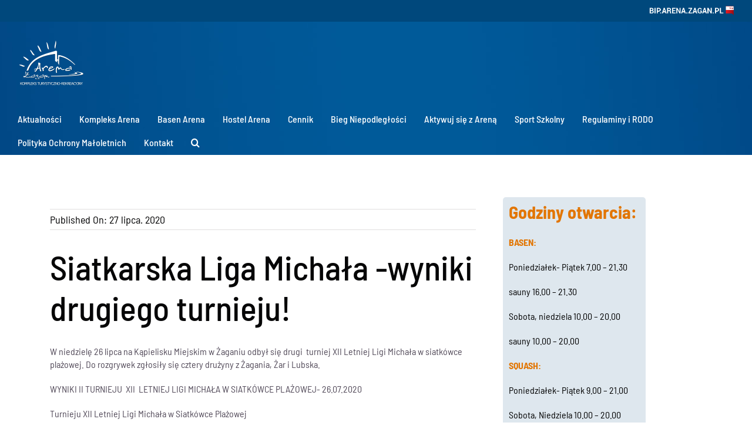

--- FILE ---
content_type: text/html; charset=UTF-8
request_url: http://arena.zagan.pl/siatkarska-liga-michala-wyniki-drugiego-turnieju/
body_size: 16975
content:
<!DOCTYPE html>
<html class="avada-html-layout-wide avada-html-header-position-top avada-has-site-width-percent avada-is-100-percent-template avada-has-site-width-100-percent" lang="pl-PL" prefix="og: http://ogp.me/ns# fb: http://ogp.me/ns/fb#">
<head>
	<meta http-equiv="X-UA-Compatible" content="IE=edge" />
	<meta http-equiv="Content-Type" content="text/html; charset=utf-8"/>
	<meta name="viewport" content="width=device-width, initial-scale=1" />
	<title>Siatkarska Liga Michała -wyniki drugiego turnieju &#8211; Arena Żagań</title>
<meta name='robots' content='max-image-preview:large' />
<link rel="alternate" type="application/rss+xml" title="Arena Żagań &raquo; Kanał z wpisami" href="http://arena.zagan.pl/feed/" />
<link rel="alternate" type="application/rss+xml" title="Arena Żagań &raquo; Kanał z komentarzami" href="http://arena.zagan.pl/comments/feed/" />
					<link rel="shortcut icon" href="http://arena.zagan.pl/edasyraf/2020/09/android-icon-36x36-1.png" type="image/x-icon" />
		
					
			<link rel="apple-touch-icon" sizes="180x180" href="http://arena.zagan.pl/edasyraf/2020/09/apple-icon-180x180-1.png">
		
					
			<link rel="icon" sizes="192x192" href="http://arena.zagan.pl/edasyraf/2020/09/apple-icon-120x120-1.png">
		
					
			<meta name="msapplication-TileImage" content="http://arena.zagan.pl/edasyraf/2020/09/apple-icon-152x152-1.png">
				
		<meta property="og:title" content="Siatkarska Liga Michała -wyniki drugiego turnieju"/>
		<meta property="og:type" content="article"/>
		<meta property="og:url" content="http://arena.zagan.pl/siatkarska-liga-michala-wyniki-drugiego-turnieju/"/>
		<meta property="og:site_name" content="Arena Żagań"/>
		<meta property="og:description" content="Siatkarska Liga Michała -wyniki drugiego turnieju!
W niedzielę 26 lipca na Kąpielisku Miejskim w Żaganiu odbył się drugi  turniej XII Letniej Ligi Michała w siatkówce plażowej. Do rozgrywek zgłosiły się cztery drużyny z Żagania, Żar i Lubska.

WYNIKI II TURNIEJU  XII  LETNIEJ LIGI MICHAŁA W SIATKÓWCE PLAŻOWEJ- 26.07.2020

Turnieju XII Letniej Ligi Michała w Siatkówce Plażowej

26.07.2020r.

1 miejsce  Jastrowicz"/>
									<meta property="og:image" content="http://arena.zagan.pl/edasyraf/2020/07/kompozycja-siatkowka.jpg"/>
							<script type="text/javascript">
window._wpemojiSettings = {"baseUrl":"https:\/\/s.w.org\/images\/core\/emoji\/14.0.0\/72x72\/","ext":".png","svgUrl":"https:\/\/s.w.org\/images\/core\/emoji\/14.0.0\/svg\/","svgExt":".svg","source":{"concatemoji":"http:\/\/arena.zagan.pl\/iwoockee\/js\/wp-emoji-release.min.js?ver=6.1.9"}};
/*! This file is auto-generated */
!function(e,a,t){var n,r,o,i=a.createElement("canvas"),p=i.getContext&&i.getContext("2d");function s(e,t){var a=String.fromCharCode,e=(p.clearRect(0,0,i.width,i.height),p.fillText(a.apply(this,e),0,0),i.toDataURL());return p.clearRect(0,0,i.width,i.height),p.fillText(a.apply(this,t),0,0),e===i.toDataURL()}function c(e){var t=a.createElement("script");t.src=e,t.defer=t.type="text/javascript",a.getElementsByTagName("head")[0].appendChild(t)}for(o=Array("flag","emoji"),t.supports={everything:!0,everythingExceptFlag:!0},r=0;r<o.length;r++)t.supports[o[r]]=function(e){if(p&&p.fillText)switch(p.textBaseline="top",p.font="600 32px Arial",e){case"flag":return s([127987,65039,8205,9895,65039],[127987,65039,8203,9895,65039])?!1:!s([55356,56826,55356,56819],[55356,56826,8203,55356,56819])&&!s([55356,57332,56128,56423,56128,56418,56128,56421,56128,56430,56128,56423,56128,56447],[55356,57332,8203,56128,56423,8203,56128,56418,8203,56128,56421,8203,56128,56430,8203,56128,56423,8203,56128,56447]);case"emoji":return!s([129777,127995,8205,129778,127999],[129777,127995,8203,129778,127999])}return!1}(o[r]),t.supports.everything=t.supports.everything&&t.supports[o[r]],"flag"!==o[r]&&(t.supports.everythingExceptFlag=t.supports.everythingExceptFlag&&t.supports[o[r]]);t.supports.everythingExceptFlag=t.supports.everythingExceptFlag&&!t.supports.flag,t.DOMReady=!1,t.readyCallback=function(){t.DOMReady=!0},t.supports.everything||(n=function(){t.readyCallback()},a.addEventListener?(a.addEventListener("DOMContentLoaded",n,!1),e.addEventListener("load",n,!1)):(e.attachEvent("onload",n),a.attachEvent("onreadystatechange",function(){"complete"===a.readyState&&t.readyCallback()})),(e=t.source||{}).concatemoji?c(e.concatemoji):e.wpemoji&&e.twemoji&&(c(e.twemoji),c(e.wpemoji)))}(window,document,window._wpemojiSettings);
</script>
<style type="text/css">
img.wp-smiley,
img.emoji {
	display: inline !important;
	border: none !important;
	box-shadow: none !important;
	height: 1em !important;
	width: 1em !important;
	margin: 0 0.07em !important;
	vertical-align: -0.1em !important;
	background: none !important;
	padding: 0 !important;
}
</style>
	
<link rel='stylesheet' id='fusion-dynamic-css-css' href='http://arena.zagan.pl/edasyraf/fusion-styles/d53dd248a349a76cfad50ea6f343faf9.min.css?ver=3.9.2' type='text/css' media='all' />
<script type='text/javascript' src='http://arena.zagan.pl/iwoockee/js/jquery/jquery.min.js?ver=3.6.1' id='jquery-core-js'></script>
<script type='text/javascript' src='http://arena.zagan.pl/iwoockee/js/jquery/jquery-migrate.min.js?ver=3.3.2' id='jquery-migrate-js'></script>
<script type='text/javascript' src='http://arena.zagan.pl/iphechee/revslider/public/assets/js/rbtools.min.js?ver=6.6.10' async id='tp-tools-js'></script>
<script type='text/javascript' src='http://arena.zagan.pl/iphechee/revslider/public/assets/js/rs6.min.js?ver=6.6.10' async id='revmin-js'></script>
<link rel="https://api.w.org/" href="http://arena.zagan.pl/wp-json/" /><link rel="alternate" type="application/json" href="http://arena.zagan.pl/wp-json/wp/v2/posts/3732" /><link rel="EditURI" type="application/rsd+xml" title="RSD" href="http://arena.zagan.pl/xmlrpc.php?rsd" />
<link rel="canonical" href="http://arena.zagan.pl/siatkarska-liga-michala-wyniki-drugiego-turnieju/" />
<link rel='shortlink' href='http://arena.zagan.pl/?p=3732' />
<link rel="alternate" type="application/json+oembed" href="http://arena.zagan.pl/wp-json/oembed/1.0/embed?url=http%3A%2F%2Farena.zagan.pl%2Fsiatkarska-liga-michala-wyniki-drugiego-turnieju%2F" />
<link rel="alternate" type="text/xml+oembed" href="http://arena.zagan.pl/wp-json/oembed/1.0/embed?url=http%3A%2F%2Farena.zagan.pl%2Fsiatkarska-liga-michala-wyniki-drugiego-turnieju%2F&#038;format=xml" />
<style type="text/css" id="css-fb-visibility">@media screen and (max-width: 800px){.fusion-no-small-visibility{display:none !important;}body .sm-text-align-center{text-align:center !important;}body .sm-text-align-left{text-align:left !important;}body .sm-text-align-right{text-align:right !important;}body .sm-flex-align-center{justify-content:center !important;}body .sm-flex-align-flex-start{justify-content:flex-start !important;}body .sm-flex-align-flex-end{justify-content:flex-end !important;}body .sm-mx-auto{margin-left:auto !important;margin-right:auto !important;}body .sm-ml-auto{margin-left:auto !important;}body .sm-mr-auto{margin-right:auto !important;}body .fusion-absolute-position-small{position:absolute;top:auto;width:100%;}.awb-sticky.awb-sticky-small{ position: sticky; top: var(--awb-sticky-offset,0); }}@media screen and (min-width: 801px) and (max-width: 1024px){.fusion-no-medium-visibility{display:none !important;}body .md-text-align-center{text-align:center !important;}body .md-text-align-left{text-align:left !important;}body .md-text-align-right{text-align:right !important;}body .md-flex-align-center{justify-content:center !important;}body .md-flex-align-flex-start{justify-content:flex-start !important;}body .md-flex-align-flex-end{justify-content:flex-end !important;}body .md-mx-auto{margin-left:auto !important;margin-right:auto !important;}body .md-ml-auto{margin-left:auto !important;}body .md-mr-auto{margin-right:auto !important;}body .fusion-absolute-position-medium{position:absolute;top:auto;width:100%;}.awb-sticky.awb-sticky-medium{ position: sticky; top: var(--awb-sticky-offset,0); }}@media screen and (min-width: 1025px){.fusion-no-large-visibility{display:none !important;}body .lg-text-align-center{text-align:center !important;}body .lg-text-align-left{text-align:left !important;}body .lg-text-align-right{text-align:right !important;}body .lg-flex-align-center{justify-content:center !important;}body .lg-flex-align-flex-start{justify-content:flex-start !important;}body .lg-flex-align-flex-end{justify-content:flex-end !important;}body .lg-mx-auto{margin-left:auto !important;margin-right:auto !important;}body .lg-ml-auto{margin-left:auto !important;}body .lg-mr-auto{margin-right:auto !important;}body .fusion-absolute-position-large{position:absolute;top:auto;width:100%;}.awb-sticky.awb-sticky-large{ position: sticky; top: var(--awb-sticky-offset,0); }}</style>
<script>function setREVStartSize(e){
			//window.requestAnimationFrame(function() {
				window.RSIW = window.RSIW===undefined ? window.innerWidth : window.RSIW;
				window.RSIH = window.RSIH===undefined ? window.innerHeight : window.RSIH;
				try {
					var pw = document.getElementById(e.c).parentNode.offsetWidth,
						newh;
					pw = pw===0 || isNaN(pw) || (e.l=="fullwidth" || e.layout=="fullwidth") ? window.RSIW : pw;
					e.tabw = e.tabw===undefined ? 0 : parseInt(e.tabw);
					e.thumbw = e.thumbw===undefined ? 0 : parseInt(e.thumbw);
					e.tabh = e.tabh===undefined ? 0 : parseInt(e.tabh);
					e.thumbh = e.thumbh===undefined ? 0 : parseInt(e.thumbh);
					e.tabhide = e.tabhide===undefined ? 0 : parseInt(e.tabhide);
					e.thumbhide = e.thumbhide===undefined ? 0 : parseInt(e.thumbhide);
					e.mh = e.mh===undefined || e.mh=="" || e.mh==="auto" ? 0 : parseInt(e.mh,0);
					if(e.layout==="fullscreen" || e.l==="fullscreen")
						newh = Math.max(e.mh,window.RSIH);
					else{
						e.gw = Array.isArray(e.gw) ? e.gw : [e.gw];
						for (var i in e.rl) if (e.gw[i]===undefined || e.gw[i]===0) e.gw[i] = e.gw[i-1];
						e.gh = e.el===undefined || e.el==="" || (Array.isArray(e.el) && e.el.length==0)? e.gh : e.el;
						e.gh = Array.isArray(e.gh) ? e.gh : [e.gh];
						for (var i in e.rl) if (e.gh[i]===undefined || e.gh[i]===0) e.gh[i] = e.gh[i-1];
											
						var nl = new Array(e.rl.length),
							ix = 0,
							sl;
						e.tabw = e.tabhide>=pw ? 0 : e.tabw;
						e.thumbw = e.thumbhide>=pw ? 0 : e.thumbw;
						e.tabh = e.tabhide>=pw ? 0 : e.tabh;
						e.thumbh = e.thumbhide>=pw ? 0 : e.thumbh;
						for (var i in e.rl) nl[i] = e.rl[i]<window.RSIW ? 0 : e.rl[i];
						sl = nl[0];
						for (var i in nl) if (sl>nl[i] && nl[i]>0) { sl = nl[i]; ix=i;}
						var m = pw>(e.gw[ix]+e.tabw+e.thumbw) ? 1 : (pw-(e.tabw+e.thumbw)) / (e.gw[ix]);
						newh =  (e.gh[ix] * m) + (e.tabh + e.thumbh);
					}
					var el = document.getElementById(e.c);
					if (el!==null && el) el.style.height = newh+"px";
					el = document.getElementById(e.c+"_wrapper");
					if (el!==null && el) {
						el.style.height = newh+"px";
						el.style.display = "block";
					}
				} catch(e){
					console.log("Failure at Presize of Slider:" + e)
				}
			//});
		  };</script>
		<script type="text/javascript">
			var doc = document.documentElement;
			doc.setAttribute( 'data-useragent', navigator.userAgent );
		</script>
		
	<meta name=”deklaracja-dostępności” content=”http://arena.zagan.pl/deklaracja-dostepnosci/”> 


<div id="fb-root"></div>
<script async defer crossorigin="anonymous" src="https://connect.facebook.net/pl_PL/sdk.js#xfbml=1&version=v9.0&appId=2371247159847572&autoLogAppEvents=1" nonce="kS4HY1Iv"></script></head>
<body class="post-template-default single single-post postid-3732 single-format-standard fusion-image-hovers fusion-pagination-sizing fusion-button_type-flat fusion-button_span-no fusion-button_gradient-linear avada-image-rollover-circle-no avada-image-rollover-yes avada-image-rollover-direction-fade fusion-body ltr no-tablet-sticky-header no-mobile-sticky-header no-mobile-slidingbar no-mobile-totop fusion-disable-outline fusion-sub-menu-slide mobile-logo-pos-left layout-wide-mode avada-has-boxed-modal-shadow- layout-scroll-offset-full avada-has-zero-margin-offset-top fusion-top-header menu-text-align-center mobile-menu-design-modern fusion-show-pagination-text fusion-header-layout-v3 avada-responsive avada-footer-fx-parallax-effect avada-menu-highlight-style-textcolor fusion-search-form-classic fusion-main-menu-search-dropdown fusion-avatar-circle avada-sticky-shrinkage avada-dropdown-styles avada-blog-layout-large avada-blog-archive-layout-grid avada-header-shadow-no avada-menu-icon-position-top avada-has-megamenu-shadow avada-has-mainmenu-dropdown-divider avada-has-header-100-width avada-has-main-nav-search-icon avada-has-breadcrumb-mobile-hidden avada-has-titlebar-bar_and_content avada-has-footer-widget-bg-image avada-header-border-color-full-transparent avada-has-header-bg-image avada-header-bg-no-repeat avada-has-header-bg-parallax avada-has-transparent-timeline_color avada-has-pagination-width_height avada-flyout-menu-direction-fade avada-ec-views-v1" data-awb-post-id="3732">
		<a class="skip-link screen-reader-text" href="#content">Przejdź do zawartości</a>
	<div id="boxed-wrapper">
		
		<div id="wrapper" class="fusion-wrapper">
			<div id="home" style="position:relative;top:-1px;"></div>
							
					
			<header class="fusion-header-wrapper">
				<div class="fusion-header-v3 fusion-logo-alignment fusion-logo-left fusion-sticky-menu- fusion-sticky-logo- fusion-mobile-logo-1  fusion-mobile-menu-design-modern">
					
<div class="fusion-secondary-header">
	<div class="fusion-row">
							<div class="fusion-alignright">
				<div class="fusion-social-links-header"><div class="fusion-social-networks"><div class="fusion-social-networks-wrapper"><a  class="awb-custom-image custom fusion-social-network-icon fusion-tooltip fusion-custom awb-icon-custom" style="position:relative;" title="BIP" href="https://bip.arena.zagan.pl/" target="_blank" rel="noopener noreferrer"><span class="screen-reader-text">BIP</span><img src="http://arena.zagan.pl/edasyraf/2020/09/logo-bip-1.png" style="width:auto;" alt="BIP" /></a></div></div></div>			</div>
			</div>
</div>
<div class="fusion-header-sticky-height"></div>
<div class="fusion-header">
	<div class="fusion-row">
					<div class="fusion-logo" data-margin-top="31px" data-margin-bottom="31px" data-margin-left="0px" data-margin-right="0px">
			<a class="fusion-logo-link"  href="http://arena.zagan.pl/" >
						
			<img src="http://arena.zagan.pl/edasyraf/2020/09/logo-arena-1-1.png" srcset="http://arena.zagan.pl/edasyraf/2020/09/logo-arena-1-1.png 1x, http://arena.zagan.pl/edasyraf/2020/09/logo-arena-1-1.png 2x" width="230" height="168" style="max-height:168px;height:auto;" alt="Arena Żagań Logo" data-retina_logo_url="http://arena.zagan.pl/edasyraf/2020/09/logo-arena-1-1.png" class="fusion-standard-logo" />
											
				<img src="http://arena.zagan.pl/edasyraf/2020/09/logo-arena-1-1.png" srcset="http://arena.zagan.pl/edasyraf/2020/09/logo-arena-1-1.png 1x, http://arena.zagan.pl/edasyraf/2020/09/logo-arena-1-1.png 2x" width="230" height="168" style="max-height:168px;height:auto;" alt="Arena Żagań Logo" data-retina_logo_url="http://arena.zagan.pl/edasyraf/2020/09/logo-arena-1-1.png" class="fusion-mobile-logo" />
			
					</a>
		</div>		<nav class="fusion-main-menu" aria-label="Main Menu"><ul id="menu-main-menu" class="fusion-menu"><li  id="menu-item-4171"  class="menu-item menu-item-type-post_type menu-item-object-page menu-item-4171"  data-item-id="4171"><a  title="Najświeższe informacje dotyczące Kompleksu Arena" href="http://arena.zagan.pl/aktualnosci/" class="fusion-textcolor-highlight"><span class="menu-text">Aktualności</span></a></li><li  id="menu-item-4177"  class="menu-item menu-item-type-post_type menu-item-object-page menu-item-has-children menu-item-4177 fusion-dropdown-menu"  data-item-id="4177"><a  title="Opis poszczególnych obiektów wchodzących w skład Kompleksu." href="http://arena.zagan.pl/kompleks-arena/" class="fusion-textcolor-highlight"><span class="menu-text">Kompleks Arena</span></a><ul class="sub-menu"><li  id="menu-item-4181"  class="menu-item menu-item-type-post_type menu-item-object-page menu-item-4181 fusion-dropdown-submenu" ><a  title="Ogólne informacje o Kompleksie Arena." href="http://arena.zagan.pl/o-nas/" class="fusion-textcolor-highlight"><span>O nas</span></a></li><li  id="menu-item-4182"  class="menu-item menu-item-type-post_type menu-item-object-page menu-item-4182 fusion-dropdown-submenu" ><a  title="Szczegółowe informacje dotyczące Basenu Arena." href="http://arena.zagan.pl/basen-sportowy-25-m-x-125-m/" class="fusion-textcolor-highlight"><span>Basen Arena</span></a></li><li  id="menu-item-4184"  class="menu-item menu-item-type-post_type menu-item-object-page menu-item-4184 fusion-dropdown-submenu" ><a  title="Szczegółowe informacje dotyczące boisk piłkarskich." href="http://arena.zagan.pl/boiska-pilkarskie/" class="fusion-textcolor-highlight"><span>Boiska piłkarskie</span></a></li><li  id="menu-item-4185"  class="menu-item menu-item-type-post_type menu-item-object-page menu-item-4185 fusion-dropdown-submenu" ><a  title="Szczegółowe informacje dotyczące Hali Arena." href="http://arena.zagan.pl/hala-arena-zagan/" class="fusion-textcolor-highlight"><span>Hala Arena Żagań</span></a></li><li  id="menu-item-4186"  class="menu-item menu-item-type-post_type menu-item-object-page menu-item-4186 fusion-dropdown-submenu" ><a  title="Informacje dotyczące kręgielni wraz z ofertą." href="http://arena.zagan.pl/kregle/" class="fusion-textcolor-highlight"><span>Kręgle</span></a></li><li  id="menu-item-4183"  class="menu-item menu-item-type-post_type menu-item-object-page menu-item-4183 fusion-dropdown-submenu" ><a  title="Informacje dotyczące kortów do squasha i tenisa ziemnego wraz z ofertą." href="http://arena.zagan.pl/squash-i-tenis-ziemny/" class="fusion-textcolor-highlight"><span>Squash i korty tenisowe</span></a></li><li  id="menu-item-5199"  class="menu-item menu-item-type-post_type menu-item-object-page menu-item-5199 fusion-dropdown-submenu" ><a  title="Informacje dotyczące dostępności architektonicznej, informacyjnej oraz cyfrowej." href="http://arena.zagan.pl/deklaracja-dostepnosci/" class="fusion-textcolor-highlight"><span>Deklaracja dostępności</span></a></li><li  id="menu-item-6086"  class="menu-item menu-item-type-post_type menu-item-object-page menu-item-6086 fusion-dropdown-submenu" ><a  title="Informacje o zakresie działalności Kompleksu Arena w formie tekstu łatwego do czytania i rozumienia." href="http://arena.zagan.pl/tekst-latwy-do-czytania-etr/" class="fusion-textcolor-highlight"><span>Tekst łatwy do czytania (ETR)</span></a></li><li  id="menu-item-6085"  class="menu-item menu-item-type-post_type menu-item-object-page menu-item-6085 fusion-dropdown-submenu" ><a  title="Informacje zakresie działalności Kompleksu Arena w formie tekstu do odczytu maszynowego." href="http://arena.zagan.pl/tekst-do-odczytu-maszynowego/" class="fusion-textcolor-highlight"><span>Tekst do odczytu maszynowego</span></a></li><li  id="menu-item-9219"  class="menu-item menu-item-type-post_type menu-item-object-page menu-item-9219 fusion-dropdown-submenu" ><a  title="Informacje dotyczące dostępności tłumacza języka migowego" href="http://arena.zagan.pl/tlumacz-jezyka-migowego/" class="fusion-textcolor-highlight"><span>Tłumacz języka migowego</span></a></li></ul></li><li  id="menu-item-3370"  class="menu-item menu-item-type-post_type menu-item-object-page menu-item-has-children menu-item-3370 fusion-dropdown-menu"  data-item-id="3370"><a  title="Informacje dotyczące Basenu Arena." href="http://arena.zagan.pl/basen-arena-2/" class="fusion-textcolor-highlight"><span class="menu-text">Basen Arena</span></a><ul class="sub-menu"><li  id="menu-item-3380"  class="menu-item menu-item-type-post_type menu-item-object-page menu-item-3380 fusion-dropdown-submenu" ><a  title="Informacje dotyczące jakości wody na pływalni wraz z wynikami badań." href="http://arena.zagan.pl/jakosc-wody-na-plywalni/" class="fusion-textcolor-highlight"><span>Jakość wody na pływalni</span></a></li><li  id="menu-item-3381"  class="menu-item menu-item-type-post_type menu-item-object-page menu-item-has-children menu-item-3381 fusion-dropdown-submenu" ><a  title="Grafik zajęć na pływalni" href="http://arena.zagan.pl/grafik-zajec/" class="fusion-textcolor-highlight"><span>Grafik zajęć</span></a><ul class="sub-menu"><li  id="menu-item-3478"  class="menu-item menu-item-type-post_type menu-item-object-grafik_zajec menu-item-3478" ><a  title="Harmonogram zajęć szkolnych na Basenie Arena." href="http://arena.zagan.pl/grafik_zajec/harmonogram-zajec-szkolnych/" class="fusion-textcolor-highlight"><span>Harmonogram zajęć przedpołudniowych</span></a></li><li  id="menu-item-4569"  class="menu-item menu-item-type-post_type menu-item-object-grafik_zajec menu-item-4569" ><a  title="Harmonogram zajęć popołudniowych na Basenie Arena." href="http://arena.zagan.pl/grafik_zajec/harmonogram-zajec-popoludniowych/" class="fusion-textcolor-highlight"><span>Harmonogram zajęć popołudniowych</span></a></li></ul></li></ul></li><li  id="menu-item-4176"  class="menu-item menu-item-type-post_type menu-item-object-page menu-item-has-children menu-item-4176 fusion-dropdown-menu"  data-item-id="4176"><a  title="Informacje dotyczące Hostelu Arena." href="http://arena.zagan.pl/hostel-arena/" class="fusion-textcolor-highlight"><span class="menu-text">Hostel Arena</span></a><ul class="sub-menu"><li  id="menu-item-4173"  class="menu-item menu-item-type-post_type menu-item-object-page menu-item-4173 fusion-dropdown-submenu" ><a  title="Oferta noclegowa." href="http://arena.zagan.pl/hostel-oferta/" class="fusion-textcolor-highlight"><span>Oferta</span></a></li><li  id="menu-item-4179"  class="menu-item menu-item-type-post_type menu-item-object-page menu-item-4179 fusion-dropdown-submenu" ><a  title="Informacje dotyczące cennika i rezerwacji." href="http://arena.zagan.pl/hostel-cennik-i-rezerwacje/" class="fusion-textcolor-highlight"><span>Cennik i rezerwacje</span></a></li><li  id="menu-item-4180"  class="menu-item menu-item-type-post_type menu-item-object-page menu-item-4180 fusion-dropdown-submenu" ><a  title="Regulamin Hostelu Arena." href="http://arena.zagan.pl/regulamin-hostelu-arena/" class="fusion-textcolor-highlight"><span>Regulamin Hostelu Arena</span></a></li></ul></li><li  id="menu-item-4174"  class="menu-item menu-item-type-post_type menu-item-object-page menu-item-has-children menu-item-4174 fusion-dropdown-menu"  data-item-id="4174"><a  title="Cennik." href="http://arena.zagan.pl/cennik/" class="fusion-textcolor-highlight"><span class="menu-text">Cennik</span></a><ul class="sub-menu"><li  id="menu-item-3550"  class="menu-item menu-item-type-custom menu-item-object-custom menu-item-3550 fusion-dropdown-submenu" ><a  title="Cennik basenu Arena." href="http://arena.zagan.pl/cennik/#cennik-basen" class="fusion-textcolor-highlight"><span>Cennik basen</span></a></li><li  id="menu-item-3552"  class="menu-item menu-item-type-custom menu-item-object-custom menu-item-3552 fusion-dropdown-submenu" ><a  title="Cennik korzystania z boisk piłkarskich." href="http://arena.zagan.pl/cennik/#cennik-boiska" class="fusion-textcolor-highlight"><span>Cennik boiska</span></a></li><li  id="menu-item-3551"  class="menu-item menu-item-type-custom menu-item-object-custom menu-item-3551 fusion-dropdown-submenu" ><a  title="Cennik udostępnienia hali sportowej." href="http://arena.zagan.pl/cennik/#cennik-hala" class="fusion-textcolor-highlight"><span>Cennik hala</span></a></li><li  id="menu-item-3553"  class="menu-item menu-item-type-custom menu-item-object-custom menu-item-3553 fusion-dropdown-submenu" ><a  title="Cennik squash i tenis ziemny." href="http://arena.zagan.pl/cennik/#cennik-squash" class="fusion-textcolor-highlight"><span>Cennik squash i tenis ziemny</span></a></li><li  id="menu-item-3554"  class="menu-item menu-item-type-custom menu-item-object-custom menu-item-3554 fusion-dropdown-submenu" ><a  title="Cennik kręgielni." href="http://arena.zagan.pl/cennik/#cennik-kregle" class="fusion-textcolor-highlight"><span>Cennik kręgielnia</span></a></li></ul></li><li  id="menu-item-7982"  class="menu-item menu-item-type-post_type menu-item-object-page menu-item-has-children menu-item-7982 fusion-dropdown-menu"  data-item-id="7982"><a  title="Informacje o Biegu Niepodległości" href="http://arena.zagan.pl/bieg-niepodleglosci-2022/" class="fusion-textcolor-highlight"><span class="menu-text">Bieg Niepodległości</span></a><ul class="sub-menu"><li  id="menu-item-11113"  class="menu-item menu-item-type-post_type menu-item-object-page menu-item-11113 fusion-dropdown-submenu" ><a  href="http://arena.zagan.pl/bieg-niepodleglosci-2025/" class="fusion-textcolor-highlight"><span>Bieg Niepodległości 2025</span></a></li><li  id="menu-item-10424"  class="menu-item menu-item-type-post_type menu-item-object-page menu-item-10424 fusion-dropdown-submenu" ><a  title="Bieg Niepodległości 2024" href="http://arena.zagan.pl/bieg-niepodleglosci-2024/" class="fusion-textcolor-highlight"><span>Bieg Niepodległości 2024</span></a></li><li  id="menu-item-9240"  class="menu-item menu-item-type-post_type menu-item-object-page menu-item-9240 fusion-dropdown-submenu" ><a  title="Bieg Niepodległości 2023" href="http://arena.zagan.pl/bieg-niepodleglosci-2023/" class="fusion-textcolor-highlight"><span>Bieg Niepodległości 2023</span></a></li><li  id="menu-item-7851"  class="menu-item menu-item-type-post_type menu-item-object-page menu-item-7851 fusion-dropdown-submenu" ><a  title="Bieg Niepodległości 2022" href="http://arena.zagan.pl/bieg-niepodleglosci/" class="fusion-textcolor-highlight"><span>Bieg Niepodległości 2022</span></a></li><li  id="menu-item-9006"  class="menu-item menu-item-type-post_type menu-item-object-page menu-item-9006 fusion-dropdown-submenu" ><a  title="Bieg Niepodległości 2019" href="http://arena.zagan.pl/bieg-niepodleglosci-2019/" class="fusion-textcolor-highlight"><span>Bieg Niepodległości 2019</span></a></li><li  id="menu-item-9005"  class="menu-item menu-item-type-post_type menu-item-object-page menu-item-9005 fusion-dropdown-submenu" ><a  title="Bieg Niepodległości 2018" href="http://arena.zagan.pl/bieg-niepodleglosci-2018/" class="fusion-textcolor-highlight"><span>Bieg Niepodległości 2018</span></a></li><li  id="menu-item-9004"  class="menu-item menu-item-type-post_type menu-item-object-page menu-item-9004 fusion-dropdown-submenu" ><a  title="Bieg Niepodległości 2017" href="http://arena.zagan.pl/bieg-niepodleglosci-2017/" class="fusion-textcolor-highlight"><span>Bieg Niepodległości 2017</span></a></li><li  id="menu-item-9003"  class="menu-item menu-item-type-post_type menu-item-object-page menu-item-9003 fusion-dropdown-submenu" ><a  title="Bieg Niepodległości 2016" href="http://arena.zagan.pl/bieg-niepodleglosci-2016/" class="fusion-textcolor-highlight"><span>Bieg Niepodległości 2016</span></a></li><li  id="menu-item-9002"  class="menu-item menu-item-type-post_type menu-item-object-page menu-item-9002 fusion-dropdown-submenu" ><a  title="Bieg Niepodległości 2015" href="http://arena.zagan.pl/bieg-niepodleglosci-2015/" class="fusion-textcolor-highlight"><span>Bieg Niepodległości 2015</span></a></li><li  id="menu-item-9001"  class="menu-item menu-item-type-post_type menu-item-object-page menu-item-9001 fusion-dropdown-submenu" ><a  title="Bieg Niepodległości 2014" href="http://arena.zagan.pl/bieg-niepodleglosci-2014/" class="fusion-textcolor-highlight"><span>Bieg Niepodległości 2014</span></a></li><li  id="menu-item-9000"  class="menu-item menu-item-type-post_type menu-item-object-page menu-item-9000 fusion-dropdown-submenu" ><a  title="Bieg Niepodległości 2013" href="http://arena.zagan.pl/bieg-niepodleglosci-2013/" class="fusion-textcolor-highlight"><span>Bieg Niepodległości 2013</span></a></li><li  id="menu-item-8999"  class="menu-item menu-item-type-post_type menu-item-object-page menu-item-8999 fusion-dropdown-submenu" ><a  title="Bieg Niepodległości 2012" href="http://arena.zagan.pl/bieg-niepodleglosci-2022/bieg-niepodleglosci-2012/" class="fusion-textcolor-highlight"><span>Bieg Niepodległości 2012</span></a></li></ul></li><li  id="menu-item-7975"  class="menu-item menu-item-type-post_type menu-item-object-page menu-item-has-children menu-item-7975 fusion-dropdown-menu"  data-item-id="7975"><a  title="Informacje o dostępnych aktywnościach na Kompleksie Arena " href="http://arena.zagan.pl/aktywuj-sie-z-arena/" class="fusion-textcolor-highlight"><span class="menu-text">Aktywuj się z Areną</span></a><ul class="sub-menu"><li  id="menu-item-8576"  class="menu-item menu-item-type-post_type menu-item-object-page menu-item-8576 fusion-dropdown-submenu" ><a  title="Informacje o nauce pływania" href="http://arena.zagan.pl/nauka-plywania-3/" class="fusion-textcolor-highlight"><span>Nauka pływania</span></a></li><li  id="menu-item-8294"  class="menu-item menu-item-type-post_type menu-item-object-page menu-item-has-children menu-item-8294 fusion-dropdown-submenu" ><a  title="Informacje o sekcjach sportowych " href="http://arena.zagan.pl/sekcje-sportowe/" class="fusion-textcolor-highlight"><span>Sekcje sportowe</span></a><ul class="sub-menu"><li  id="menu-item-8430"  class="menu-item menu-item-type-post_type menu-item-object-page menu-item-8430" ><a  title="Informacje o piłce siatkowej" href="http://arena.zagan.pl/pilka-siatkowa/" class="fusion-textcolor-highlight"><span>Piłka siatkowa</span></a></li><li  id="menu-item-8432"  class="menu-item menu-item-type-post_type menu-item-object-page menu-item-8432" ><a  title="Informacje o piłce ręcznej " href="http://arena.zagan.pl/pilka-reczna/" class="fusion-textcolor-highlight"><span>Piłka ręczna</span></a></li><li  id="menu-item-8433"  class="menu-item menu-item-type-post_type menu-item-object-page menu-item-8433" ><a  title="Informacje o piłce nożnej" href="http://arena.zagan.pl/pilka-nozna-2/" class="fusion-textcolor-highlight"><span>Piłka nożna</span></a></li><li  id="menu-item-8431"  class="menu-item menu-item-type-post_type menu-item-object-page menu-item-8431" ><a  title="Informacje o lekkoatletyka" href="http://arena.zagan.pl/lekkoatletyka/" class="fusion-textcolor-highlight"><span>Lekkoatletyka</span></a></li><li  id="menu-item-8567"  class="menu-item menu-item-type-post_type menu-item-object-page menu-item-8567" ><a  title="Informacje o stowarzyszeniu pływackim " href="http://arena.zagan.pl/stowarzyszenie-plywackie-zaganskie-boberki/" class="fusion-textcolor-highlight"><span>Stowarzyszenie Pływackie Żagańskie Boberki</span></a></li><li  id="menu-item-8568"  class="menu-item menu-item-type-post_type menu-item-object-page menu-item-8568" ><a  title="Informacje o WOPR Żagań" href="http://arena.zagan.pl/wopr-zagan/" class="fusion-textcolor-highlight"><span>WOPR Żagań</span></a></li><li  id="menu-item-8566"  class="menu-item menu-item-type-post_type menu-item-object-page menu-item-8566" ><a  title="Informacje o stowarzyszeniu pływackim " href="http://arena.zagan.pl/sportowy-klub-plywacki-zaglica/" class="fusion-textcolor-highlight"><span>Sportowy Klub Pływacki Żaglica</span></a></li></ul></li><li  id="menu-item-8296"  class="menu-item menu-item-type-post_type menu-item-object-page menu-item-8296 fusion-dropdown-submenu" ><a  title="Informacje na temat kettlebells" href="http://arena.zagan.pl/kettlebells/" class="fusion-textcolor-highlight"><span>Kettlebells</span></a></li><li  id="menu-item-8297"  class="menu-item menu-item-type-post_type menu-item-object-page menu-item-8297 fusion-dropdown-submenu" ><a  title="Informacje dotyczące tenisa ziemnego " href="http://arena.zagan.pl/tenis/" class="fusion-textcolor-highlight"><span>Tenis ziemny</span></a></li><li  id="menu-item-8300"  class="menu-item menu-item-type-post_type menu-item-object-page menu-item-8300 fusion-dropdown-submenu" ><a  title="Informacje dotyczące Centrum Animacji Latawiec" href="http://arena.zagan.pl/nauka-i-animacje-dla-dzieci/" class="fusion-textcolor-highlight"><span>Nauka i animacje dla dzieci</span></a></li><li  id="menu-item-8299"  class="menu-item menu-item-type-post_type menu-item-object-page menu-item-8299 fusion-dropdown-submenu" ><a  title="Informacje dotyczące aqua aerobiku" href="http://arena.zagan.pl/aqua-areobik/" class="fusion-textcolor-highlight"><span>Aqua areobik</span></a></li><li  id="menu-item-8298"  class="menu-item menu-item-type-post_type menu-item-object-page menu-item-8298 fusion-dropdown-submenu" ><a  title="Informacje dotyczące jogi" href="http://arena.zagan.pl/joga/" class="fusion-textcolor-highlight"><span>Joga</span></a></li><li  id="menu-item-8301"  class="menu-item menu-item-type-post_type menu-item-object-page menu-item-8301 fusion-dropdown-submenu" ><a  title="Informacje dotyczące nurkowania na Basenie Arena " href="http://arena.zagan.pl/nurkowanie/" class="fusion-textcolor-highlight"><span>Nurkowanie</span></a></li><li  id="menu-item-9658"  class="menu-item menu-item-type-post_type menu-item-object-page menu-item-9658 fusion-dropdown-submenu" ><a  title="Informacje dotyczące zajęć squash" href="http://arena.zagan.pl/akademia-squasha-squashwil/" class="fusion-textcolor-highlight"><span>Akademia Squasha Squashwil</span></a></li><li  id="menu-item-8439"  class="menu-item menu-item-type-post_type menu-item-object-page menu-item-8439 fusion-dropdown-submenu" ><a  title="Informacje dotyczące szkoleń firmy 417 &#8211; SCAT" href="http://arena.zagan.pl/417-scat/" class="fusion-textcolor-highlight"><span>417 – SCAT</span></a></li></ul></li><li  id="menu-item-8032"  class="menu-item menu-item-type-post_type menu-item-object-page menu-item-has-children menu-item-8032 fusion-dropdown-menu"  data-item-id="8032"><a  title="Informacje dotyczące sportu szkolnego" href="http://arena.zagan.pl/sport-szkolny/" class="fusion-textcolor-highlight"><span class="menu-text">Sport Szkolny</span></a><ul class="sub-menu"><li  id="menu-item-10588"  class="menu-item menu-item-type-post_type menu-item-object-page menu-item-10588 fusion-dropdown-submenu" ><a  title="Wydarzenia sportowe w 2025 roku" href="http://arena.zagan.pl/sport-szkolny-2025/" class="fusion-textcolor-highlight"><span>Sport Szkolny 2025</span></a></li><li  id="menu-item-9847"  class="menu-item menu-item-type-post_type menu-item-object-page menu-item-9847 fusion-dropdown-submenu" ><a  title="Wydarzenia sportowe w 2024 roku" href="http://arena.zagan.pl/sport-szkolny-2024/" class="fusion-textcolor-highlight"><span>Sport Szkolny 2024</span></a></li><li  id="menu-item-8403"  class="menu-item menu-item-type-post_type menu-item-object-page menu-item-8403 fusion-dropdown-submenu" ><a  title="Wydarzenia sportowe w 2023 roku" href="http://arena.zagan.pl/2023-2/" class="fusion-textcolor-highlight"><span>Sport Szkolny 2023</span></a></li><li  id="menu-item-8402"  class="menu-item menu-item-type-post_type menu-item-object-page menu-item-8402 fusion-dropdown-submenu" ><a  title="Wydarzenia sportowe w 2022 roku" href="http://arena.zagan.pl/2022-2/" class="fusion-textcolor-highlight"><span>Sport Szkolny 2022</span></a></li><li  id="menu-item-8401"  class="menu-item menu-item-type-post_type menu-item-object-page menu-item-8401 fusion-dropdown-submenu" ><a  title="Wydarzenia sportowe w 2021 roku" href="http://arena.zagan.pl/2021-2/" class="fusion-textcolor-highlight"><span>Sport Szkolny 2021</span></a></li></ul></li><li  id="menu-item-4175"  class="menu-item menu-item-type-post_type menu-item-object-page menu-item-4175"  data-item-id="4175"><a  title="Regulaminy obowiązujące na Kompleksie Arena." href="http://arena.zagan.pl/regulaminy-i-rodo/" class="fusion-textcolor-highlight"><span class="menu-text">Regulaminy i RODO</span></a></li><li  id="menu-item-10312"  class="menu-item menu-item-type-post_type menu-item-object-page menu-item-10312"  data-item-id="10312"><a  title="Informacje dotyczące Politykę Ochrony Małoletnich" href="http://arena.zagan.pl/polityka-ochrony-maloletnich/" class="fusion-textcolor-highlight"><span class="menu-text">Polityka Ochrony Małoletnich</span></a></li><li  id="menu-item-4172"  class="menu-item menu-item-type-post_type menu-item-object-page menu-item-4172"  data-item-id="4172"><a  title="Informacje dotyczące możliwości kontaktu z pracownikami Kompleksu." href="http://arena.zagan.pl/kontakt/" class="fusion-textcolor-highlight"><span class="menu-text">Kontakt</span></a></li><li class="fusion-custom-menu-item fusion-main-menu-search"><a class="fusion-main-menu-icon" href="#" aria-label="Szukaj" data-title="Szukaj" title="Szukaj" role="button" aria-expanded="false"></a><div class="fusion-custom-menu-item-contents">		<form role="search" class="searchform fusion-search-form  fusion-search-form-classic" method="get" action="http://arena.zagan.pl/">
			<div class="fusion-search-form-content">
				
				<div class="fusion-search-field search-field">
					<label><span class="screen-reader-text">Szukaj</span>
													<input type="search" value="" name="s" class="s" placeholder="Szukaj..." required aria-required="true" aria-label="Szukaj..."/>
											</label>
				</div>
				<div class="fusion-search-button search-button">
					<input type="submit" class="fusion-search-submit searchsubmit" aria-label="Szukaj" value="&#xf002;" />
									</div>
				
			</div>
			
		</form>
		</div></li></ul></nav>	<div class="fusion-mobile-menu-icons">
							<a href="#" class="fusion-icon awb-icon-bars" aria-label="Toggle mobile menu" aria-expanded="false"></a>
		
		
		
			</div>
<nav class="fusion-mobile-nav-holder fusion-mobile-menu-text-align-center" aria-label="Main Menu Mobile"></nav>
					</div>
</div>
				</div>
				<div class="fusion-clearfix"></div>
			</header>
								
							<div id="sliders-container" class="fusion-slider-visibility">
					</div>
				
					
							
			<section class="fusion-page-title-bar fusion-tb-page-title-bar"><span class="cp-load-after-post"></span></section>
						<main id="main" class="clearfix width-100">
				<div class="fusion-row" style="max-width:100%;">
<section id="content" style="width: 100%;">
									<div id="post-3732" class="post-3732 post type-post status-publish format-standard has-post-thumbnail hentry category-aktualnosci category-dzieje-sie">
				<div class="post-content">
					<div class="fusion-fullwidth fullwidth-box fusion-builder-row-1 fusion-flex-container nonhundred-percent-fullwidth non-hundred-percent-height-scrolling" style="--awb-border-radius-top-left:0px;--awb-border-radius-top-right:0px;--awb-border-radius-bottom-right:0px;--awb-border-radius-bottom-left:0px;--awb-padding-top:3%;--awb-margin-top:0px;" ><div class="fusion-builder-row fusion-row fusion-flex-align-items-flex-start" style="max-width:104%;margin-left: calc(-4% / 2 );margin-right: calc(-4% / 2 );"><div class="fusion-layout-column fusion_builder_column fusion-builder-column-0 fusion_builder_column_2_3 2_3 fusion-flex-column" style="--awb-bg-size:cover;--awb-width-large:66.666666666667%;--awb-margin-top-large:0px;--awb-spacing-right-large:2.88%;--awb-margin-bottom-large:20px;--awb-spacing-left-large:2.88%;--awb-width-medium:100%;--awb-order-medium:0;--awb-spacing-right-medium:1.92%;--awb-spacing-left-medium:1.92%;--awb-width-small:100%;--awb-order-small:0;--awb-spacing-right-small:1.92%;--awb-spacing-left-small:1.92%;"><div class="fusion-column-wrapper fusion-column-has-shadow fusion-flex-justify-content-flex-start fusion-content-layout-column"><div class="fusion-meta-tb fusion-meta-tb-1 floated" style="--awb-height:36px;"><span class="fusion-tb-published-date">Published On: 27 lipca. 2020</span><span class="fusion-meta-tb-sep"></span></div><div class="fusion-content-tb fusion-content-tb-1"><h1>Siatkarska Liga Michała -wyniki drugiego turnieju!</h1>
<p>W niedzielę 26 lipca na Kąpielisku Miejskim w Żaganiu odbył się drugi  turniej XII Letniej Ligi Michała w siatkówce plażowej. Do rozgrywek zgłosiły się cztery drużyny z Żagania, Żar i Lubska.</p>
<p>WYNIKI II TURNIEJU  XII  LETNIEJ LIGI MICHAŁA W SIATKÓWCE PLAŻOWEJ- 26.07.2020</p>
<p>Turnieju XII Letniej Ligi Michała w Siatkówce Plażowej</p>
<p>26.07.2020r.</p>
<p><strong>1 miejsce  </strong>Jastrowicz Piotr, Jastrowicz Bartosz</p>
<p><strong>2 miejsce </strong>Tańczyk Kmil, Specht Sereryn<strong> </strong></p>
<p><strong>3 miejsce </strong>Gapska Klaudia, Milczanowska Lidia</p>
<p><strong>4 miejsce  </strong>Milczanowski Szymon, Milczanowski Janusz</p>
<span class="cp-load-after-post"></span></div></div></div><div class="fusion-layout-column fusion_builder_column fusion-builder-column-1 fusion_builder_column_1_4 1_4 fusion-flex-column" style="--awb-padding-top:5px;--awb-padding-right:5px;--awb-padding-bottom:5px;--awb-padding-left:10px;--awb-overflow:hidden;--awb-bg-color:#dee7ee;--awb-bg-size:cover;--awb-box-shadow:50px 0px -58px ;;--awb-border-radius:5px 5px 5px 5px;--awb-width-large:25%;--awb-margin-top-large:-20px;--awb-spacing-right-large:7.68%;--awb-margin-bottom-large:20px;--awb-spacing-left-large:8.064%;--awb-width-medium:100%;--awb-order-medium:0;--awb-spacing-right-medium:1.92%;--awb-spacing-left-medium:1.92%;--awb-width-small:100%;--awb-order-small:0;--awb-spacing-right-small:1.92%;--awb-spacing-left-small:1.92%;"><div class="fusion-column-wrapper fusion-column-has-shadow fusion-flex-justify-content-flex-start fusion-content-layout-column"><div class="fusion-text fusion-text-1"><p><span style="color: #000000;"><span style="font-size: 30px; line-height: 41px; color: #ff9900;" data-fusion-font="true"><b style="color: #db7400;" data-uw-styling-context="true"><span style="color: rgb(226, 117, 0);">Godziny otwarcia:</span></b></span></span></p>
<p style="color: rgb(0, 0, 0);"><span style="color: rgb(226, 117, 0);"><b>BASEN:</b></span></p>
<p style="color: rgb(0, 0, 0);">Poniedziałek- Piątek 7.00 &#8211; 21.30</p>
<p style="color: rgb(0, 0, 0);">sauny 16.00 &#8211; 21.30</p>
<p style="color: rgb(0, 0, 0);">Sobota, niedziela 10.00 &#8211; 20.00</p>
<p style="color: rgb(0, 0, 0);">sauny 10.00 &#8211; 20.00</p>
<p style="color: rgb(226, 117, 0);"><b>SQUASH:</b></p>
<p style="color: rgb(0, 0, 0);">Poniedziałek- Piątek 9.00 &#8211; 21.00</p>
<p style="color: rgb(0, 0, 0);">Sobota, Niedziela 10.00 &#8211; 20.00</p>
<p style="color: rgb(226, 117, 0);"><b>HOSTEL (RECEPCJA):</b></p>
<p style="color: rgb(0, 0, 0);">Poniedziałek &#8211; Piątek 6.00 &#8211; 22.00</p>
<p style="color: rgb(0, 0, 0);">Sobota, Niedziela, święta 8.00-20.00</p>
<p style="color: rgb(0, 0, 0);"><b style="color: rgb(226, 117, 0);">HALA</b>:</p>
<p style="color: rgb(0, 0, 0);">Poniedziałek-Piątek 6.00 &#8211; 22.00</p>
<p style="color: rgb(0, 0, 0);"><b style="color: rgb(226, 117, 0);">KONTAKT</b>:</p>
<p style="color: rgb(0, 0, 0);"><b>Basen</b> &#8211; kasa 68 455 89 50,</p>
<p style="color: rgb(0, 0, 0);"><b>Biuro </b>&#8211; 68 455 89 51</p>
<p style="color: rgb(0, 0, 0);"><b>Hala </b>– 68 455 89 66</p>
<p style="color: rgb(0, 0, 0);"><b>Hostel </b>&#8211; 68 455 89 60</p>
<p style="color: #ff9900;">
</div><div class="fb-page" data-href="https://www.facebook.com/arenazagan" data-tabs="timeline" data-width="" data-height="80" data-small-header="false" data-adapt-container-width="true" data-hide-cover="false" data-show-facepile="true"><blockquote cite="https://www.facebook.com/arenazagan" class="fb-xfbml-parse-ignore"><a href="https://www.facebook.com/arenazagan">Arena Żagań</a></blockquote></div><div style="text-align:center;"><a class="fusion-button button-flat button-xlarge button-custom fusion-button-default button-1 fusion-button-span-yes fusion-button-default-type fusion-has-button-gradient" style="--button_accent_color:#ffffff;--button_accent_hover_color:#ffffff;--button_border_hover_color:#ffffff;--button_border_width-top:0px;--button_border_width-right:0px;--button_border_width-bottom:0px;--button_border_width-left:0px;--button-border-radius-top-left:0px;--button-border-radius-top-right:0px;--button-border-radius-bottom-right:0px;--button-border-radius-bottom-left:0px;--button_gradient_top_color:#ffb53f;--button_gradient_bottom_color:#ff9c3f;--button_gradient_top_color_hover:#ff414b;--button_gradient_bottom_color_hover:#ff414b;--button_text_transform:uppercase;--button_margin-top:0px;--button_margin-right:0px;--button_margin-bottom:0px;--button_margin-left:0px;width:calc(100% - 0px - 0px);" target="_self" href="http://arena.zagan.pl/regulaminy-i-rodo/"><span class="fusion-button-text">Regulamin</span></a></div><div ><a class="fusion-button button-flat button-xlarge button-custom fusion-button-default button-2 fusion-button-span-yes fusion-button-default-type fusion-has-button-gradient" style="--button_accent_color:#ffffff;--button_accent_hover_color:#ffffff;--button_border_hover_color:#ffffff;--button_border_width-top:0px;--button_border_width-right:0px;--button_border_width-bottom:0px;--button_border_width-left:0px;--button-border-radius-top-left:0px;--button-border-radius-top-right:0px;--button-border-radius-bottom-right:0px;--button-border-radius-bottom-left:0px;--button_gradient_top_color:#ffb53f;--button_gradient_bottom_color:#ff9c3f;--button_gradient_top_color_hover:#ff414b;--button_gradient_bottom_color_hover:#ff414b;" target="_self" href="http://arena.zagan.pl/cennik/"><span class="fusion-button-text">Cennik</span></a></div></div></div></div></div>
<span class="cp-load-after-post"></span>				</div>
			</div>
			</section>
						
					</div>  
				</main>  
				
				
								
					
		<div class="fusion-footer fusion-footer-parallax">
					
	<footer class="fusion-footer-widget-area fusion-widget-area fusion-footer-widget-area-center">
		<div class="fusion-row">
			<div class="fusion-columns fusion-columns-3 fusion-widget-area">
				
																									<div class="fusion-column col-lg-4 col-md-4 col-sm-4">
							<section id="text-2" class="fusion-footer-widget-column widget widget_text" style="border-style: solid;border-color:transparent;border-width:0px;">			<div class="textwidget"><p><img decoding="async" loading="lazy" class="alignnone size-full wp-image-4263" src="http://arena.zagan.pl/edasyraf/2020/09/logo-arena-1.png" alt="" width="230" height="168" srcset="http://arena.zagan.pl/edasyraf/2020/09/logo-arena-1-200x146.png 200w, http://arena.zagan.pl/edasyraf/2020/09/logo-arena-1.png 230w" sizes="(max-width: 230px) 100vw, 230px" /></p>
</div>
		<div style="clear:both;"></div></section>																					</div>
																										<div class="fusion-column col-lg-4 col-md-4 col-sm-4">
							<section id="text-4" class="fusion-footer-widget-column widget widget_text" style="border-style: solid;border-color:transparent;border-width:0px;">			<div class="textwidget"></div>
		<div style="clear:both;"></div></section>																					</div>
																										<div class="fusion-column fusion-column-last col-lg-4 col-md-4 col-sm-4">
							<section id="text-3" class="fusion-footer-widget-column widget widget_text" style="padding: 30px 0 0 0;border-style: solid;border-color:transparent;border-width:0px;">			<div class="textwidget"><p><strong>KONTAKT</strong></p>
<ul>
<li><strong>Kompleks Arena Żagań</strong><br />
<strong>ul. Kochanowskiego 6</strong><br />
68-100 Żagań</li>
<li>tel. 68 455 89 50</li>
</ul>
</div>
		<div style="clear:both;"></div></section>																					</div>
																																				
				<div class="fusion-clearfix"></div>
			</div> 
		</div> 
	</footer> 
	
	<footer id="footer" class="fusion-footer-copyright-area fusion-footer-copyright-center">
		<div class="fusion-row">
			<div class="fusion-copyright-content">
				<div class="fusion-copyright-notice">
		<div>
		© Copyright 2020 Arena Żagań <script>document.write(new Date().getFullYear());</script> |
wdrożenie <a href='http://aviato.pl' target='_blank'>Aviato</a> | All rights	</div>
</div>
<div class="fusion-social-links-footer">
	<div class="fusion-social-networks"><div class="fusion-social-networks-wrapper"><a  class="awb-custom-image custom fusion-social-network-icon fusion-tooltip fusion-custom awb-icon-custom" style="position:relative;" data-placement="top" data-title="BIP" data-toggle="tooltip" title="BIP" href="https://bip.arena.zagan.pl/" target="_blank" rel="noopener noreferrer"><span class="screen-reader-text">BIP</span><img src="http://arena.zagan.pl/edasyraf/2020/09/logo-bip-1.png" style="width:auto;" alt="BIP" /></a></div></div></div>
			</div> 
		</div> 
	</footer> 
		</div> 
		
					
												</div> 
		</div> 
				<a class="fusion-one-page-text-link fusion-page-load-link" tabindex="-1" href="#" aria-hidden="true">Page load link</a>
		<div class="avada-footer-scripts">
			
		<script>
			window.RS_MODULES = window.RS_MODULES || {};
			window.RS_MODULES.modules = window.RS_MODULES.modules || {};
			window.RS_MODULES.waiting = window.RS_MODULES.waiting || [];
			window.RS_MODULES.defered = false;
			window.RS_MODULES.moduleWaiting = window.RS_MODULES.moduleWaiting || {};
			window.RS_MODULES.type = 'compiled';
		</script>
		<svg xmlns="http://www.w3.org/2000/svg" viewBox="0 0 0 0" width="0" height="0" focusable="false" role="none" style="visibility: hidden; position: absolute; left: -9999px; overflow: hidden;" ><defs><filter id="wp-duotone-dark-grayscale"><feColorMatrix color-interpolation-filters="sRGB" type="matrix" values=" .299 .587 .114 0 0 .299 .587 .114 0 0 .299 .587 .114 0 0 .299 .587 .114 0 0 " /><feComponentTransfer color-interpolation-filters="sRGB" ><feFuncR type="table" tableValues="0 0.49803921568627" /><feFuncG type="table" tableValues="0 0.49803921568627" /><feFuncB type="table" tableValues="0 0.49803921568627" /><feFuncA type="table" tableValues="1 1" /></feComponentTransfer><feComposite in2="SourceGraphic" operator="in" /></filter></defs></svg><svg xmlns="http://www.w3.org/2000/svg" viewBox="0 0 0 0" width="0" height="0" focusable="false" role="none" style="visibility: hidden; position: absolute; left: -9999px; overflow: hidden;" ><defs><filter id="wp-duotone-grayscale"><feColorMatrix color-interpolation-filters="sRGB" type="matrix" values=" .299 .587 .114 0 0 .299 .587 .114 0 0 .299 .587 .114 0 0 .299 .587 .114 0 0 " /><feComponentTransfer color-interpolation-filters="sRGB" ><feFuncR type="table" tableValues="0 1" /><feFuncG type="table" tableValues="0 1" /><feFuncB type="table" tableValues="0 1" /><feFuncA type="table" tableValues="1 1" /></feComponentTransfer><feComposite in2="SourceGraphic" operator="in" /></filter></defs></svg><svg xmlns="http://www.w3.org/2000/svg" viewBox="0 0 0 0" width="0" height="0" focusable="false" role="none" style="visibility: hidden; position: absolute; left: -9999px; overflow: hidden;" ><defs><filter id="wp-duotone-purple-yellow"><feColorMatrix color-interpolation-filters="sRGB" type="matrix" values=" .299 .587 .114 0 0 .299 .587 .114 0 0 .299 .587 .114 0 0 .299 .587 .114 0 0 " /><feComponentTransfer color-interpolation-filters="sRGB" ><feFuncR type="table" tableValues="0.54901960784314 0.98823529411765" /><feFuncG type="table" tableValues="0 1" /><feFuncB type="table" tableValues="0.71764705882353 0.25490196078431" /><feFuncA type="table" tableValues="1 1" /></feComponentTransfer><feComposite in2="SourceGraphic" operator="in" /></filter></defs></svg><svg xmlns="http://www.w3.org/2000/svg" viewBox="0 0 0 0" width="0" height="0" focusable="false" role="none" style="visibility: hidden; position: absolute; left: -9999px; overflow: hidden;" ><defs><filter id="wp-duotone-blue-red"><feColorMatrix color-interpolation-filters="sRGB" type="matrix" values=" .299 .587 .114 0 0 .299 .587 .114 0 0 .299 .587 .114 0 0 .299 .587 .114 0 0 " /><feComponentTransfer color-interpolation-filters="sRGB" ><feFuncR type="table" tableValues="0 1" /><feFuncG type="table" tableValues="0 0.27843137254902" /><feFuncB type="table" tableValues="0.5921568627451 0.27843137254902" /><feFuncA type="table" tableValues="1 1" /></feComponentTransfer><feComposite in2="SourceGraphic" operator="in" /></filter></defs></svg><svg xmlns="http://www.w3.org/2000/svg" viewBox="0 0 0 0" width="0" height="0" focusable="false" role="none" style="visibility: hidden; position: absolute; left: -9999px; overflow: hidden;" ><defs><filter id="wp-duotone-midnight"><feColorMatrix color-interpolation-filters="sRGB" type="matrix" values=" .299 .587 .114 0 0 .299 .587 .114 0 0 .299 .587 .114 0 0 .299 .587 .114 0 0 " /><feComponentTransfer color-interpolation-filters="sRGB" ><feFuncR type="table" tableValues="0 0" /><feFuncG type="table" tableValues="0 0.64705882352941" /><feFuncB type="table" tableValues="0 1" /><feFuncA type="table" tableValues="1 1" /></feComponentTransfer><feComposite in2="SourceGraphic" operator="in" /></filter></defs></svg><svg xmlns="http://www.w3.org/2000/svg" viewBox="0 0 0 0" width="0" height="0" focusable="false" role="none" style="visibility: hidden; position: absolute; left: -9999px; overflow: hidden;" ><defs><filter id="wp-duotone-magenta-yellow"><feColorMatrix color-interpolation-filters="sRGB" type="matrix" values=" .299 .587 .114 0 0 .299 .587 .114 0 0 .299 .587 .114 0 0 .299 .587 .114 0 0 " /><feComponentTransfer color-interpolation-filters="sRGB" ><feFuncR type="table" tableValues="0.78039215686275 1" /><feFuncG type="table" tableValues="0 0.94901960784314" /><feFuncB type="table" tableValues="0.35294117647059 0.47058823529412" /><feFuncA type="table" tableValues="1 1" /></feComponentTransfer><feComposite in2="SourceGraphic" operator="in" /></filter></defs></svg><svg xmlns="http://www.w3.org/2000/svg" viewBox="0 0 0 0" width="0" height="0" focusable="false" role="none" style="visibility: hidden; position: absolute; left: -9999px; overflow: hidden;" ><defs><filter id="wp-duotone-purple-green"><feColorMatrix color-interpolation-filters="sRGB" type="matrix" values=" .299 .587 .114 0 0 .299 .587 .114 0 0 .299 .587 .114 0 0 .299 .587 .114 0 0 " /><feComponentTransfer color-interpolation-filters="sRGB" ><feFuncR type="table" tableValues="0.65098039215686 0.40392156862745" /><feFuncG type="table" tableValues="0 1" /><feFuncB type="table" tableValues="0.44705882352941 0.4" /><feFuncA type="table" tableValues="1 1" /></feComponentTransfer><feComposite in2="SourceGraphic" operator="in" /></filter></defs></svg><svg xmlns="http://www.w3.org/2000/svg" viewBox="0 0 0 0" width="0" height="0" focusable="false" role="none" style="visibility: hidden; position: absolute; left: -9999px; overflow: hidden;" ><defs><filter id="wp-duotone-blue-orange"><feColorMatrix color-interpolation-filters="sRGB" type="matrix" values=" .299 .587 .114 0 0 .299 .587 .114 0 0 .299 .587 .114 0 0 .299 .587 .114 0 0 " /><feComponentTransfer color-interpolation-filters="sRGB" ><feFuncR type="table" tableValues="0.098039215686275 1" /><feFuncG type="table" tableValues="0 0.66274509803922" /><feFuncB type="table" tableValues="0.84705882352941 0.41960784313725" /><feFuncA type="table" tableValues="1 1" /></feComponentTransfer><feComposite in2="SourceGraphic" operator="in" /></filter></defs></svg><script type="text/javascript">var fusionNavIsCollapsed=function(e){var t,n;window.innerWidth<=e.getAttribute("data-breakpoint")?(e.classList.add("collapse-enabled"),e.classList.remove("awb-menu_desktop"),e.classList.contains("expanded")||(e.setAttribute("aria-expanded","false"),window.dispatchEvent(new Event("fusion-mobile-menu-collapsed",{bubbles:!0,cancelable:!0}))),(n=e.querySelectorAll(".menu-item-has-children.expanded")).length&&n.forEach(function(e){e.querySelector(".awb-menu__open-nav-submenu_mobile").setAttribute("aria-expanded","false")})):(null!==e.querySelector(".menu-item-has-children.expanded .awb-menu__open-nav-submenu_click")&&e.querySelector(".menu-item-has-children.expanded .awb-menu__open-nav-submenu_click").click(),e.classList.remove("collapse-enabled"),e.classList.add("awb-menu_desktop"),e.setAttribute("aria-expanded","true"),null!==e.querySelector(".awb-menu__main-ul")&&e.querySelector(".awb-menu__main-ul").removeAttribute("style")),e.classList.add("no-wrapper-transition"),clearTimeout(t),t=setTimeout(()=>{e.classList.remove("no-wrapper-transition")},400),e.classList.remove("loading")},fusionRunNavIsCollapsed=function(){var e,t=document.querySelectorAll(".awb-menu");for(e=0;e<t.length;e++)fusionNavIsCollapsed(t[e])};function avadaGetScrollBarWidth(){var e,t,n,l=document.createElement("p");return l.style.width="100%",l.style.height="200px",(e=document.createElement("div")).style.position="absolute",e.style.top="0px",e.style.left="0px",e.style.visibility="hidden",e.style.width="200px",e.style.height="150px",e.style.overflow="hidden",e.appendChild(l),document.body.appendChild(e),t=l.offsetWidth,e.style.overflow="scroll",t==(n=l.offsetWidth)&&(n=e.clientWidth),document.body.removeChild(e),jQuery("html").hasClass("awb-scroll")&&10<t-n?10:t-n}fusionRunNavIsCollapsed(),window.addEventListener("fusion-resize-horizontal",fusionRunNavIsCollapsed);</script><style id='global-styles-inline-css' type='text/css'>
body{--wp--preset--color--black: #000000;--wp--preset--color--cyan-bluish-gray: #abb8c3;--wp--preset--color--white: #ffffff;--wp--preset--color--pale-pink: #f78da7;--wp--preset--color--vivid-red: #cf2e2e;--wp--preset--color--luminous-vivid-orange: #ff6900;--wp--preset--color--luminous-vivid-amber: #fcb900;--wp--preset--color--light-green-cyan: #7bdcb5;--wp--preset--color--vivid-green-cyan: #00d084;--wp--preset--color--pale-cyan-blue: #8ed1fc;--wp--preset--color--vivid-cyan-blue: #0693e3;--wp--preset--color--vivid-purple: #9b51e0;--wp--preset--gradient--vivid-cyan-blue-to-vivid-purple: linear-gradient(135deg,rgba(6,147,227,1) 0%,rgb(155,81,224) 100%);--wp--preset--gradient--light-green-cyan-to-vivid-green-cyan: linear-gradient(135deg,rgb(122,220,180) 0%,rgb(0,208,130) 100%);--wp--preset--gradient--luminous-vivid-amber-to-luminous-vivid-orange: linear-gradient(135deg,rgba(252,185,0,1) 0%,rgba(255,105,0,1) 100%);--wp--preset--gradient--luminous-vivid-orange-to-vivid-red: linear-gradient(135deg,rgba(255,105,0,1) 0%,rgb(207,46,46) 100%);--wp--preset--gradient--very-light-gray-to-cyan-bluish-gray: linear-gradient(135deg,rgb(238,238,238) 0%,rgb(169,184,195) 100%);--wp--preset--gradient--cool-to-warm-spectrum: linear-gradient(135deg,rgb(74,234,220) 0%,rgb(151,120,209) 20%,rgb(207,42,186) 40%,rgb(238,44,130) 60%,rgb(251,105,98) 80%,rgb(254,248,76) 100%);--wp--preset--gradient--blush-light-purple: linear-gradient(135deg,rgb(255,206,236) 0%,rgb(152,150,240) 100%);--wp--preset--gradient--blush-bordeaux: linear-gradient(135deg,rgb(254,205,165) 0%,rgb(254,45,45) 50%,rgb(107,0,62) 100%);--wp--preset--gradient--luminous-dusk: linear-gradient(135deg,rgb(255,203,112) 0%,rgb(199,81,192) 50%,rgb(65,88,208) 100%);--wp--preset--gradient--pale-ocean: linear-gradient(135deg,rgb(255,245,203) 0%,rgb(182,227,212) 50%,rgb(51,167,181) 100%);--wp--preset--gradient--electric-grass: linear-gradient(135deg,rgb(202,248,128) 0%,rgb(113,206,126) 100%);--wp--preset--gradient--midnight: linear-gradient(135deg,rgb(2,3,129) 0%,rgb(40,116,252) 100%);--wp--preset--duotone--dark-grayscale: url('#wp-duotone-dark-grayscale');--wp--preset--duotone--grayscale: url('#wp-duotone-grayscale');--wp--preset--duotone--purple-yellow: url('#wp-duotone-purple-yellow');--wp--preset--duotone--blue-red: url('#wp-duotone-blue-red');--wp--preset--duotone--midnight: url('#wp-duotone-midnight');--wp--preset--duotone--magenta-yellow: url('#wp-duotone-magenta-yellow');--wp--preset--duotone--purple-green: url('#wp-duotone-purple-green');--wp--preset--duotone--blue-orange: url('#wp-duotone-blue-orange');--wp--preset--font-size--small: 12px;--wp--preset--font-size--medium: 20px;--wp--preset--font-size--large: 24px;--wp--preset--font-size--x-large: 42px;--wp--preset--font-size--normal: 16px;--wp--preset--font-size--xlarge: 32px;--wp--preset--font-size--huge: 48px;--wp--preset--spacing--20: 0.44rem;--wp--preset--spacing--30: 0.67rem;--wp--preset--spacing--40: 1rem;--wp--preset--spacing--50: 1.5rem;--wp--preset--spacing--60: 2.25rem;--wp--preset--spacing--70: 3.38rem;--wp--preset--spacing--80: 5.06rem;}:where(.is-layout-flex){gap: 0.5em;}body .is-layout-flow > .alignleft{float: left;margin-inline-start: 0;margin-inline-end: 2em;}body .is-layout-flow > .alignright{float: right;margin-inline-start: 2em;margin-inline-end: 0;}body .is-layout-flow > .aligncenter{margin-left: auto !important;margin-right: auto !important;}body .is-layout-constrained > .alignleft{float: left;margin-inline-start: 0;margin-inline-end: 2em;}body .is-layout-constrained > .alignright{float: right;margin-inline-start: 2em;margin-inline-end: 0;}body .is-layout-constrained > .aligncenter{margin-left: auto !important;margin-right: auto !important;}body .is-layout-constrained > :where(:not(.alignleft):not(.alignright):not(.alignfull)){max-width: var(--wp--style--global--content-size);margin-left: auto !important;margin-right: auto !important;}body .is-layout-constrained > .alignwide{max-width: var(--wp--style--global--wide-size);}body .is-layout-flex{display: flex;}body .is-layout-flex{flex-wrap: wrap;align-items: center;}body .is-layout-flex > *{margin: 0;}:where(.wp-block-columns.is-layout-flex){gap: 2em;}.has-black-color{color: var(--wp--preset--color--black) !important;}.has-cyan-bluish-gray-color{color: var(--wp--preset--color--cyan-bluish-gray) !important;}.has-white-color{color: var(--wp--preset--color--white) !important;}.has-pale-pink-color{color: var(--wp--preset--color--pale-pink) !important;}.has-vivid-red-color{color: var(--wp--preset--color--vivid-red) !important;}.has-luminous-vivid-orange-color{color: var(--wp--preset--color--luminous-vivid-orange) !important;}.has-luminous-vivid-amber-color{color: var(--wp--preset--color--luminous-vivid-amber) !important;}.has-light-green-cyan-color{color: var(--wp--preset--color--light-green-cyan) !important;}.has-vivid-green-cyan-color{color: var(--wp--preset--color--vivid-green-cyan) !important;}.has-pale-cyan-blue-color{color: var(--wp--preset--color--pale-cyan-blue) !important;}.has-vivid-cyan-blue-color{color: var(--wp--preset--color--vivid-cyan-blue) !important;}.has-vivid-purple-color{color: var(--wp--preset--color--vivid-purple) !important;}.has-black-background-color{background-color: var(--wp--preset--color--black) !important;}.has-cyan-bluish-gray-background-color{background-color: var(--wp--preset--color--cyan-bluish-gray) !important;}.has-white-background-color{background-color: var(--wp--preset--color--white) !important;}.has-pale-pink-background-color{background-color: var(--wp--preset--color--pale-pink) !important;}.has-vivid-red-background-color{background-color: var(--wp--preset--color--vivid-red) !important;}.has-luminous-vivid-orange-background-color{background-color: var(--wp--preset--color--luminous-vivid-orange) !important;}.has-luminous-vivid-amber-background-color{background-color: var(--wp--preset--color--luminous-vivid-amber) !important;}.has-light-green-cyan-background-color{background-color: var(--wp--preset--color--light-green-cyan) !important;}.has-vivid-green-cyan-background-color{background-color: var(--wp--preset--color--vivid-green-cyan) !important;}.has-pale-cyan-blue-background-color{background-color: var(--wp--preset--color--pale-cyan-blue) !important;}.has-vivid-cyan-blue-background-color{background-color: var(--wp--preset--color--vivid-cyan-blue) !important;}.has-vivid-purple-background-color{background-color: var(--wp--preset--color--vivid-purple) !important;}.has-black-border-color{border-color: var(--wp--preset--color--black) !important;}.has-cyan-bluish-gray-border-color{border-color: var(--wp--preset--color--cyan-bluish-gray) !important;}.has-white-border-color{border-color: var(--wp--preset--color--white) !important;}.has-pale-pink-border-color{border-color: var(--wp--preset--color--pale-pink) !important;}.has-vivid-red-border-color{border-color: var(--wp--preset--color--vivid-red) !important;}.has-luminous-vivid-orange-border-color{border-color: var(--wp--preset--color--luminous-vivid-orange) !important;}.has-luminous-vivid-amber-border-color{border-color: var(--wp--preset--color--luminous-vivid-amber) !important;}.has-light-green-cyan-border-color{border-color: var(--wp--preset--color--light-green-cyan) !important;}.has-vivid-green-cyan-border-color{border-color: var(--wp--preset--color--vivid-green-cyan) !important;}.has-pale-cyan-blue-border-color{border-color: var(--wp--preset--color--pale-cyan-blue) !important;}.has-vivid-cyan-blue-border-color{border-color: var(--wp--preset--color--vivid-cyan-blue) !important;}.has-vivid-purple-border-color{border-color: var(--wp--preset--color--vivid-purple) !important;}.has-vivid-cyan-blue-to-vivid-purple-gradient-background{background: var(--wp--preset--gradient--vivid-cyan-blue-to-vivid-purple) !important;}.has-light-green-cyan-to-vivid-green-cyan-gradient-background{background: var(--wp--preset--gradient--light-green-cyan-to-vivid-green-cyan) !important;}.has-luminous-vivid-amber-to-luminous-vivid-orange-gradient-background{background: var(--wp--preset--gradient--luminous-vivid-amber-to-luminous-vivid-orange) !important;}.has-luminous-vivid-orange-to-vivid-red-gradient-background{background: var(--wp--preset--gradient--luminous-vivid-orange-to-vivid-red) !important;}.has-very-light-gray-to-cyan-bluish-gray-gradient-background{background: var(--wp--preset--gradient--very-light-gray-to-cyan-bluish-gray) !important;}.has-cool-to-warm-spectrum-gradient-background{background: var(--wp--preset--gradient--cool-to-warm-spectrum) !important;}.has-blush-light-purple-gradient-background{background: var(--wp--preset--gradient--blush-light-purple) !important;}.has-blush-bordeaux-gradient-background{background: var(--wp--preset--gradient--blush-bordeaux) !important;}.has-luminous-dusk-gradient-background{background: var(--wp--preset--gradient--luminous-dusk) !important;}.has-pale-ocean-gradient-background{background: var(--wp--preset--gradient--pale-ocean) !important;}.has-electric-grass-gradient-background{background: var(--wp--preset--gradient--electric-grass) !important;}.has-midnight-gradient-background{background: var(--wp--preset--gradient--midnight) !important;}.has-small-font-size{font-size: var(--wp--preset--font-size--small) !important;}.has-medium-font-size{font-size: var(--wp--preset--font-size--medium) !important;}.has-large-font-size{font-size: var(--wp--preset--font-size--large) !important;}.has-x-large-font-size{font-size: var(--wp--preset--font-size--x-large) !important;}
.wp-block-navigation a:where(:not(.wp-element-button)){color: inherit;}
:where(.wp-block-columns.is-layout-flex){gap: 2em;}
.wp-block-pullquote{font-size: 1.5em;line-height: 1.6;}
</style>
<link rel='stylesheet' id='wp-block-library-css' href='http://arena.zagan.pl/iwoockee/css/dist/block-library/style.min.css?ver=6.1.9' type='text/css' media='all' />
<style id='wp-block-library-theme-inline-css' type='text/css'>
.wp-block-audio figcaption{color:#555;font-size:13px;text-align:center}.is-dark-theme .wp-block-audio figcaption{color:hsla(0,0%,100%,.65)}.wp-block-audio{margin:0 0 1em}.wp-block-code{border:1px solid #ccc;border-radius:4px;font-family:Menlo,Consolas,monaco,monospace;padding:.8em 1em}.wp-block-embed figcaption{color:#555;font-size:13px;text-align:center}.is-dark-theme .wp-block-embed figcaption{color:hsla(0,0%,100%,.65)}.wp-block-embed{margin:0 0 1em}.blocks-gallery-caption{color:#555;font-size:13px;text-align:center}.is-dark-theme .blocks-gallery-caption{color:hsla(0,0%,100%,.65)}.wp-block-image figcaption{color:#555;font-size:13px;text-align:center}.is-dark-theme .wp-block-image figcaption{color:hsla(0,0%,100%,.65)}.wp-block-image{margin:0 0 1em}.wp-block-pullquote{border-top:4px solid;border-bottom:4px solid;margin-bottom:1.75em;color:currentColor}.wp-block-pullquote__citation,.wp-block-pullquote cite,.wp-block-pullquote footer{color:currentColor;text-transform:uppercase;font-size:.8125em;font-style:normal}.wp-block-quote{border-left:.25em solid;margin:0 0 1.75em;padding-left:1em}.wp-block-quote cite,.wp-block-quote footer{color:currentColor;font-size:.8125em;position:relative;font-style:normal}.wp-block-quote.has-text-align-right{border-left:none;border-right:.25em solid;padding-left:0;padding-right:1em}.wp-block-quote.has-text-align-center{border:none;padding-left:0}.wp-block-quote.is-large,.wp-block-quote.is-style-large,.wp-block-quote.is-style-plain{border:none}.wp-block-search .wp-block-search__label{font-weight:700}.wp-block-search__button{border:1px solid #ccc;padding:.375em .625em}:where(.wp-block-group.has-background){padding:1.25em 2.375em}.wp-block-separator.has-css-opacity{opacity:.4}.wp-block-separator{border:none;border-bottom:2px solid;margin-left:auto;margin-right:auto}.wp-block-separator.has-alpha-channel-opacity{opacity:1}.wp-block-separator:not(.is-style-wide):not(.is-style-dots){width:100px}.wp-block-separator.has-background:not(.is-style-dots){border-bottom:none;height:1px}.wp-block-separator.has-background:not(.is-style-wide):not(.is-style-dots){height:2px}.wp-block-table{margin:"0 0 1em 0"}.wp-block-table thead{border-bottom:3px solid}.wp-block-table tfoot{border-top:3px solid}.wp-block-table td,.wp-block-table th{word-break:normal}.wp-block-table figcaption{color:#555;font-size:13px;text-align:center}.is-dark-theme .wp-block-table figcaption{color:hsla(0,0%,100%,.65)}.wp-block-video figcaption{color:#555;font-size:13px;text-align:center}.is-dark-theme .wp-block-video figcaption{color:hsla(0,0%,100%,.65)}.wp-block-video{margin:0 0 1em}.wp-block-template-part.has-background{padding:1.25em 2.375em;margin-top:0;margin-bottom:0}
</style>
<link rel='stylesheet' id='classic-theme-styles-css' href='http://arena.zagan.pl/iwoockee/css/classic-themes.min.css?ver=1' type='text/css' media='all' />
<link rel='stylesheet' id='rs-plugin-settings-css' href='http://arena.zagan.pl/iphechee/revslider/public/assets/css/rs6.css?ver=6.6.10' type='text/css' media='all' />
<style id='rs-plugin-settings-inline-css' type='text/css'>
#rs-demo-id {}
</style>
<script type='text/javascript' src='http://arena.zagan.pl/vowongee/includes/lib/assets/min/js/library/cssua.js?ver=2.1.28' id='cssua-js'></script>
<script type='text/javascript' id='fusion-animations-js-extra'>
/* <![CDATA[ */
var fusionAnimationsVars = {"status_css_animations":"desktop"};
/* ]]> */
</script>
<script type='text/javascript' src='http://arena.zagan.pl/iphechee/fusion-builder/assets/js/min/general/fusion-animations.js?ver=3.9.2' id='fusion-animations-js'></script>
<script type='text/javascript' src='http://arena.zagan.pl/vowongee/includes/lib/assets/min/js/library/modernizr.js?ver=3.3.1' id='modernizr-js'></script>
<script type='text/javascript' id='fusion-js-extra'>
/* <![CDATA[ */
var fusionJSVars = {"visibility_small":"800","visibility_medium":"1024"};
/* ]]> */
</script>
<script type='text/javascript' src='http://arena.zagan.pl/vowongee/includes/lib/assets/min/js/general/fusion.js?ver=3.9.2' id='fusion-js'></script>
<script type='text/javascript' src='http://arena.zagan.pl/vowongee/includes/lib/assets/min/js/library/bootstrap.transition.js?ver=3.3.6' id='bootstrap-transition-js'></script>
<script type='text/javascript' src='http://arena.zagan.pl/vowongee/includes/lib/assets/min/js/library/bootstrap.tooltip.js?ver=3.3.5' id='bootstrap-tooltip-js'></script>
<script type='text/javascript' src='http://arena.zagan.pl/vowongee/includes/lib/assets/min/js/library/jquery.requestAnimationFrame.js?ver=1' id='jquery-request-animation-frame-js'></script>
<script type='text/javascript' src='http://arena.zagan.pl/vowongee/includes/lib/assets/min/js/library/jquery.easing.js?ver=1.3' id='jquery-easing-js'></script>
<script type='text/javascript' src='http://arena.zagan.pl/vowongee/includes/lib/assets/min/js/library/jquery.fitvids.js?ver=1.1' id='jquery-fitvids-js'></script>
<script type='text/javascript' id='jquery-lightbox-js-extra'>
/* <![CDATA[ */
var fusionLightboxVideoVars = {"lightbox_video_width":"1280","lightbox_video_height":"720"};
/* ]]> */
</script>
<script type='text/javascript' src='http://arena.zagan.pl/vowongee/includes/lib/assets/min/js/library/jquery.ilightbox.js?ver=2.2.3' id='jquery-lightbox-js'></script>
<script type='text/javascript' src='http://arena.zagan.pl/vowongee/includes/lib/assets/min/js/library/jquery.mousewheel.js?ver=3.0.6' id='jquery-mousewheel-js'></script>
<script type='text/javascript' src='http://arena.zagan.pl/vowongee/includes/lib/assets/min/js/library/jquery.placeholder.js?ver=2.0.7' id='jquery-placeholder-js'></script>
<script type='text/javascript' src='http://arena.zagan.pl/vowongee/includes/lib/assets/min/js/library/jquery.fade.js?ver=1' id='jquery-fade-js'></script>
<script type='text/javascript' src='http://arena.zagan.pl/vowongee/includes/lib/assets/min/js/library/fusion-parallax.js?ver=1' id='fusion-parallax-js'></script>
<script type='text/javascript' id='fusion-video-general-js-extra'>
/* <![CDATA[ */
var fusionVideoGeneralVars = {"status_vimeo":"1","status_yt":"1"};
/* ]]> */
</script>
<script type='text/javascript' src='http://arena.zagan.pl/vowongee/includes/lib/assets/min/js/library/fusion-video-general.js?ver=1' id='fusion-video-general-js'></script>
<script type='text/javascript' id='fusion-video-bg-js-extra'>
/* <![CDATA[ */
var fusionVideoBgVars = {"status_vimeo":"1","status_yt":"1"};
/* ]]> */
</script>
<script type='text/javascript' src='http://arena.zagan.pl/vowongee/includes/lib/assets/min/js/library/fusion-video-bg.js?ver=1' id='fusion-video-bg-js'></script>
<script type='text/javascript' id='fusion-lightbox-js-extra'>
/* <![CDATA[ */
var fusionLightboxVars = {"status_lightbox":"1","lightbox_gallery":"1","lightbox_skin":"metro-white","lightbox_title":"1","lightbox_arrows":"1","lightbox_slideshow_speed":"5000","lightbox_autoplay":"","lightbox_opacity":"0.9","lightbox_desc":"1","lightbox_social":"1","lightbox_social_links":{"facebook":{"source":"https:\/\/www.facebook.com\/sharer.php?u={URL}","text":"Share on Facebook"},"twitter":{"source":"https:\/\/twitter.com\/share?url={URL}","text":"Share on Twitter"},"reddit":{"source":"https:\/\/reddit.com\/submit?url={URL}","text":"Share on Reddit"},"linkedin":{"source":"https:\/\/www.linkedin.com\/shareArticle?mini=true&url={URL}","text":"Share on LinkedIn"},"whatsapp":{"source":"https:\/\/api.whatsapp.com\/send?text={URL}","text":"Share on WhatsApp"},"tumblr":{"source":"https:\/\/www.tumblr.com\/share\/link?url={URL}","text":"Share on Tumblr"},"pinterest":{"source":"https:\/\/pinterest.com\/pin\/create\/button\/?url={URL}","text":"Share on Pinterest"},"vk":{"source":"https:\/\/vk.com\/share.php?url={URL}","text":"Share on Vk"},"mail":{"source":"mailto:?body={URL}","text":"Share by Email"}},"lightbox_deeplinking":"1","lightbox_path":"vertical","lightbox_post_images":"1","lightbox_animation_speed":"normal","l10n":{"close":"Press Esc to close","enterFullscreen":"Enter Fullscreen (Shift+Enter)","exitFullscreen":"Exit Fullscreen (Shift+Enter)","slideShow":"Slideshow","next":"Kolejny","previous":"Poprzedni"}};
/* ]]> */
</script>
<script type='text/javascript' src='http://arena.zagan.pl/vowongee/includes/lib/assets/min/js/general/fusion-lightbox.js?ver=1' id='fusion-lightbox-js'></script>
<script type='text/javascript' src='http://arena.zagan.pl/vowongee/includes/lib/assets/min/js/general/fusion-tooltip.js?ver=1' id='fusion-tooltip-js'></script>
<script type='text/javascript' src='http://arena.zagan.pl/vowongee/includes/lib/assets/min/js/general/fusion-sharing-box.js?ver=1' id='fusion-sharing-box-js'></script>
<script type='text/javascript' src='http://arena.zagan.pl/vowongee/includes/lib/assets/min/js/library/jquery.sticky-kit.js?ver=1.1.2' id='jquery-sticky-kit-js'></script>
<script type='text/javascript' src='http://arena.zagan.pl/vowongee/includes/lib/assets/min/js/library/fusion-youtube.js?ver=2.2.1' id='fusion-youtube-js'></script>
<script type='text/javascript' src='http://arena.zagan.pl/vowongee/includes/lib/assets/min/js/library/vimeoPlayer.js?ver=2.2.1' id='vimeo-player-js'></script>
<script type='text/javascript' src='http://arena.zagan.pl/vowongee/assets/min/js/general/avada-general-footer.js?ver=7.9.2' id='avada-general-footer-js'></script>
<script type='text/javascript' src='http://arena.zagan.pl/vowongee/assets/min/js/general/avada-quantity.js?ver=7.9.2' id='avada-quantity-js'></script>
<script type='text/javascript' src='http://arena.zagan.pl/vowongee/assets/min/js/general/avada-crossfade-images.js?ver=7.9.2' id='avada-crossfade-images-js'></script>
<script type='text/javascript' src='http://arena.zagan.pl/vowongee/assets/min/js/general/avada-select.js?ver=7.9.2' id='avada-select-js'></script>
<script type='text/javascript' id='avada-live-search-js-extra'>
/* <![CDATA[ */
var avadaLiveSearchVars = {"live_search":"1","ajaxurl":"http:\/\/arena.zagan.pl\/wp-admin\/admin-ajax.php","no_search_results":"No search results match your query. Please try again","min_char_count":"4","per_page":"100","show_feat_img":"1","display_post_type":"1"};
/* ]]> */
</script>
<script type='text/javascript' src='http://arena.zagan.pl/vowongee/assets/min/js/general/avada-live-search.js?ver=7.9.2' id='avada-live-search-js'></script>
<script type='text/javascript' src='http://arena.zagan.pl/vowongee/includes/lib/assets/min/js/general/fusion-alert.js?ver=6.1.9' id='fusion-alert-js'></script>
<script type='text/javascript' src='http://arena.zagan.pl/iphechee/fusion-builder/assets/js/min/general/awb-off-canvas.js?ver=3.9.2' id='awb-off-canvas-js'></script>
<script type='text/javascript' src='http://arena.zagan.pl/vowongee/includes/lib/assets/min/js/general/fusion-button.js?ver=6.1.9' id='fusion-button-js'></script>
<script type='text/javascript' id='fusion-container-js-extra'>
/* <![CDATA[ */
var fusionContainerVars = {"content_break_point":"1150","container_hundred_percent_height_mobile":"0","is_sticky_header_transparent":"0","hundred_percent_scroll_sensitivity":"450"};
/* ]]> */
</script>
<script type='text/javascript' src='http://arena.zagan.pl/iphechee/fusion-builder/assets/js/min/general/fusion-container.js?ver=3.9.2' id='fusion-container-js'></script>
<script type='text/javascript' id='avada-parallax-footer-js-extra'>
/* <![CDATA[ */
var avadaParallaxFooterVars = {"side_header_break_point":"1150","header_position":"top"};
/* ]]> */
</script>
<script type='text/javascript' src='http://arena.zagan.pl/vowongee/assets/min/js/general/avada-parallax-footer.js?ver=7.9.2' id='avada-parallax-footer-js'></script>
<script type='text/javascript' id='avada-drop-down-js-extra'>
/* <![CDATA[ */
var avadaSelectVars = {"avada_drop_down":"1"};
/* ]]> */
</script>
<script type='text/javascript' src='http://arena.zagan.pl/vowongee/assets/min/js/general/avada-drop-down.js?ver=7.9.2' id='avada-drop-down-js'></script>
<script type='text/javascript' id='avada-to-top-js-extra'>
/* <![CDATA[ */
var avadaToTopVars = {"status_totop":"desktop","totop_position":"right","totop_scroll_down_only":"1"};
/* ]]> */
</script>
<script type='text/javascript' src='http://arena.zagan.pl/vowongee/assets/min/js/general/avada-to-top.js?ver=7.9.2' id='avada-to-top-js'></script>
<script type='text/javascript' id='avada-header-js-extra'>
/* <![CDATA[ */
var avadaHeaderVars = {"header_position":"top","header_sticky":"","header_sticky_type2_layout":"menu_only","header_sticky_shadow":"1","side_header_break_point":"1150","header_sticky_mobile":"","header_sticky_tablet":"","mobile_menu_design":"modern","sticky_header_shrinkage":"1","nav_height":"40","nav_highlight_border":"0","nav_highlight_style":"textcolor","logo_margin_top":"31px","logo_margin_bottom":"31px","layout_mode":"wide","header_padding_top":"0px","header_padding_bottom":"0px","scroll_offset":"full"};
/* ]]> */
</script>
<script type='text/javascript' src='http://arena.zagan.pl/vowongee/assets/min/js/general/avada-header.js?ver=7.9.2' id='avada-header-js'></script>
<script type='text/javascript' id='avada-menu-js-extra'>
/* <![CDATA[ */
var avadaMenuVars = {"site_layout":"wide","header_position":"top","logo_alignment":"left","header_sticky":"","header_sticky_mobile":"","header_sticky_tablet":"","side_header_break_point":"1150","megamenu_base_width":"site_width","mobile_menu_design":"modern","dropdown_goto":"Id\u017a do...","mobile_nav_cart":"Koszyk","mobile_submenu_open":"Open submenu of %s","mobile_submenu_close":"Close submenu of %s","submenu_slideout":"1"};
/* ]]> */
</script>
<script type='text/javascript' src='http://arena.zagan.pl/vowongee/assets/min/js/general/avada-menu.js?ver=7.9.2' id='avada-menu-js'></script>
<script type='text/javascript' src='http://arena.zagan.pl/vowongee/assets/min/js/library/bootstrap.scrollspy.js?ver=7.9.2' id='bootstrap-scrollspy-js'></script>
<script type='text/javascript' src='http://arena.zagan.pl/vowongee/assets/min/js/general/avada-scrollspy.js?ver=7.9.2' id='avada-scrollspy-js'></script>
<script type='text/javascript' id='fusion-responsive-typography-js-extra'>
/* <![CDATA[ */
var fusionTypographyVars = {"site_width":"100%","typography_sensitivity":"0.45","typography_factor":"1.50","elements":"h1, h2, h3, h4, h5, h6"};
/* ]]> */
</script>
<script type='text/javascript' src='http://arena.zagan.pl/vowongee/includes/lib/assets/min/js/general/fusion-responsive-typography.js?ver=3.9.2' id='fusion-responsive-typography-js'></script>
<script type='text/javascript' id='fusion-scroll-to-anchor-js-extra'>
/* <![CDATA[ */
var fusionScrollToAnchorVars = {"content_break_point":"1150","container_hundred_percent_height_mobile":"0","hundred_percent_scroll_sensitivity":"450"};
/* ]]> */
</script>
<script type='text/javascript' src='http://arena.zagan.pl/vowongee/includes/lib/assets/min/js/general/fusion-scroll-to-anchor.js?ver=3.9.2' id='fusion-scroll-to-anchor-js'></script>
<script type='text/javascript' src='http://arena.zagan.pl/vowongee/includes/lib/assets/min/js/general/fusion-general-global.js?ver=3.9.2' id='fusion-general-global-js'></script>
<script type='text/javascript' id='fusion-video-js-extra'>
/* <![CDATA[ */
var fusionVideoVars = {"status_vimeo":"1"};
/* ]]> */
</script>
<script type='text/javascript' src='http://arena.zagan.pl/iphechee/fusion-builder/assets/js/min/general/fusion-video.js?ver=3.9.2' id='fusion-video-js'></script>
<script type='text/javascript' src='http://arena.zagan.pl/iphechee/fusion-builder/assets/js/min/general/fusion-column.js?ver=3.9.2' id='fusion-column-js'></script>
				<script type="text/javascript">
				jQuery( document ).ready( function() {
					var ajaxurl = 'http://arena.zagan.pl/wp-admin/admin-ajax.php';
					if ( 0 < jQuery( '.fusion-login-nonce' ).length ) {
						jQuery.get( ajaxurl, { 'action': 'fusion_login_nonce' }, function( response ) {
							jQuery( '.fusion-login-nonce' ).html( response );
						});
					}
				});
								</script>
				<script>(function(d){var s = d.createElement("script");s.setAttribute("data-account", "00KX4VyM5b");s.setAttribute("src", "https://cdn.userway.org/widget.js");(d.body || d.head).appendChild(s);})(document)</script><noscript>Please ensure Javascript is enabled for purposes of <a href="https://userway.org">website accessibility</a></noscript>		</div>
			<section class="to-top-container to-top-right" aria-labelledby="awb-to-top-label">
		<a href="#" id="toTop" class="fusion-top-top-link">
			<span id="awb-to-top-label" class="screen-reader-text">Przejdź do góry</span>
		</a>
	</section>
		</body>
</html>
